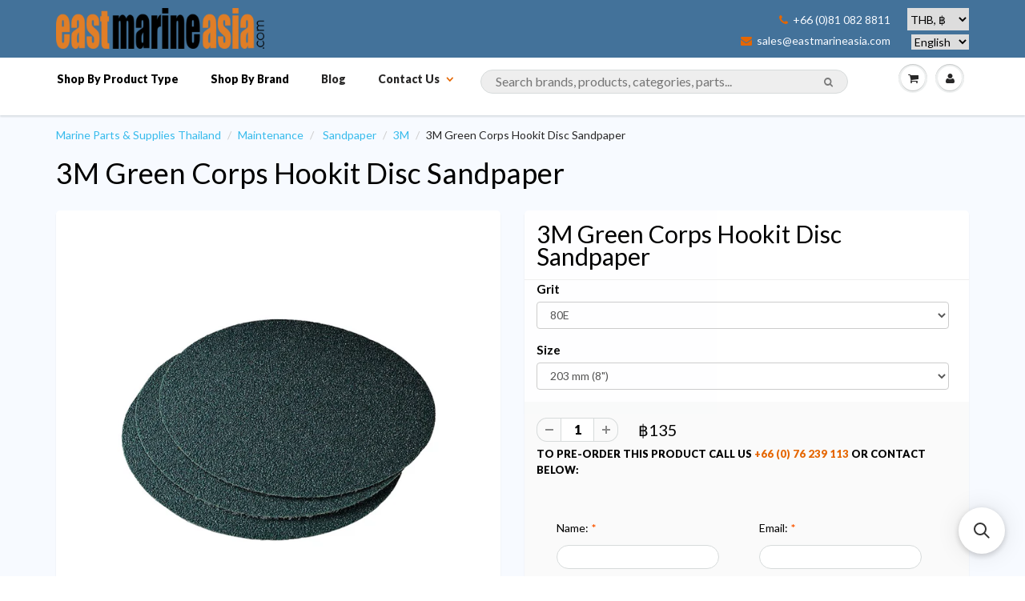

--- FILE ---
content_type: text/css
request_url: https://marinepartsasia.com/cdn/shop/t/5/assets/custom.css?v=86816981693843000311594394378
body_size: 509
content:
.title h1 a,.price a{color:#000}#content .pro_main_c .desc_blk h2{line-height:28px;padding:15px;border-bottom:1px solid #efefef}#content .pro_main_c .desc_blk h5{padding:0!important;border-bottom:0px!important;margin-top:30px}.breadcrumb li span[itemprop] p{display:none}.tgl_c{overflow-y:scroll;height:500px}@media (max-width: 911px){.tgl_c{overflow-y:scroll;height:300px}}#inStock{animation:fadeIn 3s linear}@keyframes fadeIn{0%{opacity:0}90%{opacity:0}to{opacity:1}}#addToCart[class=btn_c]~#inStock{display:block!important}#addToCart.spo-hidden~#inStock{visibility:hidden!important}#addToCart.spo-hidden~#outStock{display:block!important}#pre-order{float:right;margin-top:2px}.btn_backorder{background-color:red}@media (min-width: 769px) and (max-width: 1199px){#content .pro_main_c .desc_blk .desc_blk_bot .qty{margin:5px 15px 10px!important}}@media (max-width: 1199px) and (min-width: 769px){#content .pro_main_c .desc_blk .desc_blk_bot .qty{float:left!important}}#inStock,#outStock{float:left;width:100%;text-align:right;margin-top:5px}#pre-order{margin-left:0}span.spr-badge{margin:0!important;float:left!important;top:-20px;position:relative}#content .pro_main_c .desc_blk .desc_blk_bot{background:#fafafa;padding:15px 15px 0}#content .pro_main_c .desc_blk .review_row{padding:10px 15px}#footer .f_top .icon{font-size:38px!important}#footer .f_top h5{line-height:19px;width:170px!important}@media (min-width: 768px){.navbar-nav>li>a{padding:10px 20px 0}#header #nav .navbar:not(.no-border) .navbar-nav>li.dropdown-full>.dropdown-menu{top:0;margin-top:40px}@media (min-width: 1200px){h5{font-size:13px!important}}}#quote_form .txtbox{width:auto!important}.spr-icon-star-empty{display:none}@media (max-width: 1280px){#header .navbar-brand>img{max-width:260px!important}}#header .navbar-brand img{max-width:260px!important}#header .header_top{padding:0!important}@media (max-width: 767px){#header .search_menu{padding:0!important}#currencies{height:25px!important;margin:0!important}.header-contact{margin-top:0!important;display:flex;justify-content:space-between}#header .hed_right ul li{padding:0!important}}#header .hed_right .header-contact{margin:0;display:flex;align-items:baseline}#header .hed_right ul{margin-left:20px}#header .hed_right ul li{float:none;display:list-item;padding:5px 0}#search_field{float:left!important;top:14px;padding-right:0!important;padding-bottom:40px}#search_field_mobile{margin-bottom:16px!important}#header .search_menu .search_box button span{color:#797979}#header .search_menu .search_box .txtbox{color:#000;background-color:#eee}#content .title h1{max-width:none!important}#currencies{height:28px;margin:-5px 0}.promo-overlay h2{font-size:18px}#header .hed_right{text-align:end;padding:0;margin:0}#content .collection-box{background-color:#fff}#content .collection-box img{max-width:150px}.post-form-image{vertical-align:middle;max-width:30%;margin:1%}#descr p a:before{content:"\f15c";margin:5px 9px 0 5px;color:red!important}#descr p a{font-size:15px;background-color:#00455f;line-height:27px;display:inline-block;font-family:FontAwesome;font-style:normal;font-weight:700;line-height:1;-webkit-font-smoothing:antialiased;border-radius:3px;padding:5px 12px 6px 6px}#descr p a:hover{background-color:#dcdcdc}input{font-size:16px!important}.ssw-fave-btn{float:right;height:40px;align-items:baseline;clear:right;place-content:initial}@media (max-width: 991px){.ssw-fave-btn{margin:10px 0;width:100%;place-content:center}}.ssw-fave-btn-content{border-radius:20px!important}.ssw-add-recommend a,.ssw-ask-question-link.btn.button{color:#fff}#contact_form{display:inline-block}.discount{font-weight:400;color:red;padding:0 5px;font-size:15px}input#addToCart.btn_c{margin:0 0 10px 10px;float:right}#ssw-avg-rate-profile-html .ssw-stars{padding:10px}
/*# sourceMappingURL=/cdn/shop/t/5/assets/custom.css.map?v=86816981693843000311594394378 */


--- FILE ---
content_type: application/javascript; charset=utf-8
request_url: https://searchanise-ef84.kxcdn.com/preload_data.5s3k8r7I8o.js
body_size: 12574
content:
window.Searchanise.preloadedSuggestions=['tel gel','zinc anodes','anchor chain','led light','west system','life jacket','west system 101','bilge pump','star brite','stainless steel','southeast asia pilot','donaghys rope','splicing kit','anti fouling paint','teak oil','awlgrip paint','boat hook','ronstan block','east marine chain g43','whale fittings','navigation lights','mooring rope','fender cover','dinghies & tenders','dyneema rope','just teak','director\'s chair','boat wash','international antifouling','whale bilge pump','lumitec underwater light','navigation light','epifanes varnish','international paint','vhf antenna','antifouling paint','life raft','awlgrip hdt','epoxy resin','gel coat','winch handle','marine chart','thru hull','water filter','anchor rocna','perfection pro','epifanes poly-urethane varnish','spray nine','shaft anode','bilge paint','teak cleaner','whipping twine','fuel tank','hypalon glue','outboard motor','simple green','west system r105 epoxy resin','micron extra 2','lewmar windlass','shaft seal','vhf radio','jabsco toilet','solar panel','awlgrip paints','nautical charts','water hose','gas spring','fuel filter','halyard line','ball valve','jabsco pump','signal flares','dock fender','snap shackle','gas stoves','dock line','aqua signal','fire extinguisher','marine plywood','epoxy primer','rust stain remover','winch grease','caframo fans','water pump','lithium batteries','thru hull fittings','jerry can','tef gel','3m polish','prop speed','ronstan glove','anchor rope','non skid','barnacle buster','antal v-cam 814','cleaning products','awlgrip varnish','electric cable','sika sikaflex 295 uv','battery switch','nylon rope','groco bronze','lewmar hatch','air vent','lifepo4 battery','underwater lights','log book','sika primer','salt away','whale accumulator pump','zinc anode','inflatable boat','cam cleat','air conditioning','anchor windlass','sailing watch','micron one','shackles stainless','single block','sanitation hose','rust remover','fender covers','epoxy filler','life jackets','fresh water pump','carbon fiber','search light','ronstan blocks','water tank','micron antifouling','shrink wrap','international micron antifouling','anchor swivel','deck hardware','marine grease','underwater light','gelcoat repair','wood varnish','chart plotter','jb weld','hose clamp','anchor light','jabsco toilet pump','fishing rod holder','wire rope','whale bilge','pss shaft seal','wire rope stainless','running rigging','awlgrip topcoat white','ray marine','dometic refrigeration','yamaha parts','shore power','shore power plug','meguiars wax','copper coat','sailing gloves','marine fan','rope cutter','scotch brite','plumbing fittings','steering wheel','sikaflex 290 dc product','thai flag','snap hook','stainless steel ring','drain plug','international paints','3m perfect-it','foot switch','shurhold handle','safety gear','star brite teak','yacht organiser','fiberglass cloth','double braid','mooring line','first aid kit','shock cord','splicing fids','interprotect epoxy primer','donaghys polyester rope','gel air','one up','marine speakers','propeller anode','bilge cleaner','magma bbq','through hull','rocna anchor','door lock','circuit breaker','dometic freezers','eno stove','polyester rope','3m wax','electric toilets','life buoy','chain hook','epoxy putty','teak sealer','marine paint','water heater','boat soap','battery wire','stern light','barz optics','marine silicone','sound insulation','bottom paint','winch handle pocket','all wood','spray paint','stainless steel bolts','propeller antifouling','thinner no.3','shore power cable','water maker','quick connect','rod holder','prop one','metal polish','harken winch','accumulator tank','stainless steel hinges','bus bar','sea cocks','battery charger','osculati shower','ratchet straps','stainless steel screws','ronstan regatta smock top','h pack','cabin lights','rope halyard','marine boat','mooring ropes','sail repair tape','diesel fuel system treatment','steel hinges','chafe guard','whale pump','rule pump','spot light','deck brush','volvo penta','paint brush','engine oil','bilge pumps','ais antenna','wash primer','fender line','yamaha boat engin','roll off','paint roller','fish finder','snatch block','chain link','black streak','pss shaft','sta lok','dan buoy','star brite salt off concentrate','seizing wire','u bolt','thailand charts','lewmar hatch seal','rupes bigfoot','marine electronics navigation','first aid','swim ladder','non-skid deck cleaner','west system 105','mercury outboard','air pump','low friction rings','handheld vhf','water impeller pump','dinghy repair','marine compass','rust converter','radar reflector','dyneema halyard','just teak cleaner just teak brightener','fuse holder','awlcraft 2000 white','air horn','antal clutch','bow shackle','exhaust hose','hydraulic steering','masthead light','docking line','316 stainless steel','engine room insulation','epifanes clear varnish','paint toplac','star brite waterproofing','oil filter','pad eye','bow thruster','hamma pro','clevis pin','3m doodlebug scrub pads','foam board','fuel gauge','hull anode','blue tape','non slip','bbq grill','rubber seal','electric outboard','anchor winches','awl grip','hatch rubber','polishing pads','mercury marine','lumitec lights','courtesy light','float switch','life vest','skin fitting','check valve','groco strainer','black streak remover','hamma swage toggle','soft shackle','fiber glass','west marine','led light marine','inflatable boat adhesive','trim tab','deck filler','man overboard','leatherman wave','inflatable pfd','mast step','vacuum bag','liqui moly','technifill xp','fuel hose','oil pump','shurhold mop','3m tape','inflatable life jacket','west systems','trilux 33 white','shaft anodes','depth sounder','fuel pump','awlcraft 2000 clear','cup holder','pro polish','stanchion block','bow roller','outboard bracket','martyr anode','dinghy anchor','pelican hook','floating line','vulcan anchor','preval sprayer','awlgrip topcoat','pvc glue','sanitary hose','water filters','pvc adhesive','wind direction','kiwi grip','international ultra 2','rain x','pss seal','double block','glass fabric','mast boot','whale quick connect','cooler box','awlgrip 545 epoxy primer','water pumps','pyrotek sorberbarrier','gas strut','pains wessex','through hull fitting','diesel additive','g43 anchor chain','hella marine','rupes pad','rope clutch','door hinges','split pin','majoni starfender fender','portable fridge','interprotect epoxy','oxalic acid','316 stainless steel wire rope','ais transponder','snow white','malaysia flag','yanmar anode','anchor shackle','deck light','deck windows','cleaner & wax','furling system','gas detector','gas struts','battery cable','antifoul paint','hull cleaner','toplac plus','anti fouling','thru hull valves','safety harness','hamma x','chain marker','epoxy paint','awlfair fairing compound','rub rail','osculati osculati','fan 24 v','goiot hatch','epifanes thinner','water tank & system','polyester resin','triple block','anchor ball','dock fenders','3m polishing pad','navigation lights led','sos marine','sika sikaflex','varnish roller','inspection hatch','awlgrip primer','marine chart thailand','hatch seal','high field','lithium battery','fendress fender covers','impeller & gasket kit','agm battery','lpg tank','sand paper','kiwigrip non-skid','storage box','73013 griptex coarse','toilet cleaner','carabiner hook','deck paint','mast light','pp varnish','cable gland','polyurethane topcoat','quick remote','wash down pump','throttle control','whale manual bilge pump','awlgrip g3010 awlcat 2 standard converter','panel ac dc control','stanchion lead','macerator pump','tack cloth','max cor','air ventilator','fuel treatment','electronic charts','whale supersub','magma grill','cam cleats','deck wash','fuel filters','anchor roller','foot block','3m adhesive','boarding ladder','bosun chair','suction cup','whale gulper','shurhold deck brush','ba chart','lpg gas','steering cable','anode propeller','๋just straps','battery terminal','eva foam','fiberglass repair','dry bag','barbeque grill','anopro yanmar','clear cleaner','hamma x 1x19 316 stainless steel wire rope','floor squeegee','battery box','port lights','black water tanks','pyrotechnic flares','marine toilets','adhesive remover','west system 410','jerry cans','microballoon powder','stainless steel anchor','friction rings','polymarine 2-part','east marine','sea star','hamma turnbuckle','rigging screws','stainless steel wire','sail tape','rocna galvanised','fast mount','southeast asia pilot 7th edition 20th anniversary','awl wash','mooring lines','yanmar engine','water makers','deck shower','trident marine','deck hatches','water strainer','blue sea','rust stain','hand bearing compass','anchor lights','windlass foot switch','chain counter','gps receiver','stainless steel chain','forespar seacock','stainless steel polish','water treatment','gel coat repair','sail line','ema glue','port light','engine parts','rudder anode','matterhorn white','star tron','snappy teak','hydraulic oil','agm batteries','chain connector','t e t','stainless steel s','sea hawk','awlcraft se','of single','salt off','depth transducer','just teak cleaner','motor trim','shower head','hamma swage eye','locking nut','jet ski','horn cleat','stainless steel eyelet','vulcan anchor 12 kg','snap hooks','3 strand nylon rope','silicone grease','5200 marine adhesive sealant','wax polish','anti foul','starbrite polish','star brite rust stain remover','gas bottle','electric inverter','fuel line','indian ocean','whale gusher galley mk3 manual galley pumps','nylon line','d ring','lewmar windlasses','3m marine','total boat','stain remover','life rafts','jabsco impeller','foot pump','linseed oil','rope bag','awlgrip clear gloss','winch line','water ski','rope cover','lanotec heavy','d shackle','thinner no','repair kit','yacht master rope','3m sealant','emergency ladder','draw fridge','hose clamps','spout faucet','swageless stalok','gori propeller','an hor','oil pressure','heaving line','hand pump','12 mm anchor chain','3 strand rope','td mops','down light','cabin light','air horns','dinghy wheels','fire blanket','life ring','anti skid','antal block','drive shaft pss','3m doodlebug','grounding plate','magic eraser','justteak teak brightener','one up primer','wash down','ocean master','kong swivel','power station','star tron fuel','absorber super chamois','sailing boots','stove fuel','quick foot switch','hose connector','3m dual lock','vented loop','british admiralty nautical','gas hose','stainless steel fasteners','deck organiser','micron ap','outboard fuel tank','rupes marine','justteak solvent-based teak sealer','fibreglass mat','non skid cleaner','air conditioners','micron extra','windex 15 wind direction indicator','marine epoxy','soft shackles','engine room','sure hold','muir windlasses','non return valve','stainless cleaner','anchor winch','water toys','ronstan watch','fuel tanks','torque do','silicone sealant','cleaner wax','3m blue tape','star bright','sorbent pad','stainless polish','comfort seat','sta lock','fender rope','chamoi mop','bilge pump auto','donaghys superspeed','sail repair','rule rule-a-matic plus','boat cleaner','foam roller','fastmount pc','diesel jerry cans','jabsco pressure switch','ac power','lewmar atlantic','20 mm thimble','groco valve','anchoring & deck hardware','cigarette lighter','polish tool','electrical terminal','on photo','refrigeration from','awlgrip d3001','rudder anodes','rigging block','waste pump','yamaha outboard','boat steps','power plug','pressure switch','donaghys superbraid','shower drain pump','triple block\'s','propspeed kit','boat wheels','high build','k2r marine spot lifter','boat hatches','signal horn','osculati deck','dometic cfx3','vhf antennas','polishing foam pad','3m scotch','bilge auto pump','oil absorbent','gas oven','wind vane','lewmar hatch rubber','cabinet hardware','fiberglass clean','hose connectors','manual bilge pump','side power','fuel can','vulcan galvanised','boeshield t9','vhb tape','door latches','for saili','air conditioner','peel ply','pro quip','donaghys dockline','awlgrip reducer','whale gulper grey waste pump','shaft bearing','rope floating','oil absorber','foam brush','deck showers','stainless hardware','winch cover','black water tank','manual pump','bruce anchor','uhmwpe rope','south east asia pilot','fibreglass tape','epoxy putty stick','eye bolt','nautical chart','star brite teak oil','groco water strainer arg-1000-s','awlgrip awlwood','epifanes wood finish gloss varnish','ais gps','inflatable fenders','through hulls','2 stroke oil','lpg regulator','๊๊under water light','west system filler','flashing light','service kit','silver rope','low friction ring','marine hose','ice maker','rupes ls21a','ancor marine','mast lights','bimini stainless','jabsco service kit','lewmar winch','boat fender','leather seats','pipe fittings','sailing rope','polish pad','g3010 converter','bilge pump switch','star clean','max power','ewincher 2 electric winch handle','antal ring','3m silicone','bilgekote white','boat shampoo','toilet treatment','inspection hatch polypropylene white','thinner no 3','led lights','awlgrip t0003','plywood marine','marine signal','star brite cleaner','fabric waterproofing','august race deck mate synthetic teak cleaner','sea hawk cukote','oos angle','sunglasses barz','ronstan snap shackle small swivel bail','marine exhaust hose','anchor line','biobor jf','pulleys metal','anti slip','redtree foam roller','bow shackles','flash light','par max','marine radio','splicing needle','anchor rode','west system 413','ema maxpower','swivel shackle head','rule bilge pump','awlfair d7200/1gl','chain iso','dry lubricant','rail mount','langkawi flag','non skid paint','bimini top','steel wire','3m fast cut','shower sump','safety net','west system 407','shurhold soft-n-thirsty chamois mo','life line','glass cleaner','marine flags','pvc inflatable boat','tri color','thruster anode','heat shrink tape','gelair tea tree oil air conditioning block','red handflare','ultra anchor','awlgrip high gloss g3005','hamma stud','push button','lewmar seal','awlgrip griptex non skid additive','3m compound','gelcoat wax','joker valve','sea cock','close out','an tel','battery switches','or boat sheet','oil filters','contact cleaner','vacuum bagging','table leg','masking film','isotherm refrigeration','tinned wire','magma kettle','aluminum anode','gas regulators','kong anchor swivel connector','cleaning teak','silicone spray','co2 rearming','foam core','mast head light','td mop','spark plug','glass polish','wood screw','anchor hook','o ring','andaman sea','perfection paint','hot water','etch primer','boat bottom','awlgrip max cor cf','wind indicator','gear oil','3 way valve','inter protect','thread sealant','ronstan cleat','jack line','pss pro shaft seal','jabsco par max 3','split ring','exhaust pipe','caulking gun','pencil anode','hydrostatic release','propone propellers coating system','3m leather and vinyl','prop paint','quick release','toggle switch','top coat','stainless wire','cable glands','singapore flag','toilet switch','remove rust','mooring buoys','epifanes pp varnish extra','inspection port','toilet holding tanks','dock lines','reflective tape','boat cover','walkie talkie','super glue','awlgrip j','epifanes brush thinner','fine line tape','for spar','pro one','sound barrier','chain links','diesel filter','fusion system','oxidation remover','hand cleaner','emergency plugs','power cable','polyester double braid rope','prop anode','sanding disc','safety data sheet','international paint trilux 33 antifouling','marine rope','international paint gelshield 200','groco ibv series bronze 1 1/2','marine logbook','upright block','zinc anode shaft','hose fittings','cool box','star brite non-skid deck wax','wall hooks','dog bone','bronze brushed','rearm kit','unitor gamazyme','non slip paint','anchor alarm','waterproof first aid bag','zinc anodes sd60','international paint interdeck','noise barrier with a fire-resistant facing','icom transceiver','star brite power pine boat wash','outlets electrical','tru design','stainless steel fids splic','danforth type anchor','nylon lifeline netting','chain link connector','caulking tools','torqeedo travel electric outboard','stainless line','starbrite canvas','langkawi ema flag','lubriplate no 130-aa max-prop grease','round fender','torqueedo travel','anti slip tape','eye thimble','3m scrubbing pad','ronstan ring','12 v plug','hatch scoop','fender steps','anti syphon','led light nav','rubbing strake','inflatable pump','fiberglass roller','yacht liferaft','barnacle remover','bigfoot lhr 21 mark iii','outboard propeller','magma regulator','green light','cushion foam','hamma regatta turnbuckle','anchor chain stainless','hatch lift','snappy teak-nu','3m rubbing compound','hose gardena','fast cure 5200','12 volt air pump','awlgrip black','gardena hose','fender f7','awl grip cloud white','water tank cleaner','hand rails','nautical charts ba','dry bags','fuel water separator','hot dip galvanized chain','pu foam','varnish interior','shurhold brush','g flex','distress signals','bora fan','lanolin lubricant','life vests','thinner no 7','oil absorbent pads','stand up blocks','pulley glides','sail repair kit','bungee cord','sea wind','epifanes woodfinish matte varnish','wash mitt','cooktop stove','fuel vent','tank sensor','dual lock','vc offshore','counter sunk','ss cleaner','10mm rope','grease gun','safety glasses','petrol tank','cover fender','flat fender','ht sanipomp/w anti-odour heavy duty sanitation hose','3m mask','303 marine fabric guard','spark ignition','gel coat cleaner','varnish brush','auto pilot','tool box','raw water strainer','teak powder','bilge switch','stainless steel cleaner','aqua marina','set screws','cruising guide','steel fairleads','hose barb','aluminum cleaner','chain g43','harken high','bow thruster control','robline dyneema','propane tank','stern tube','maxprop zinc','water tablets','titan shackle','led navigation light','clear coat','ratchet blocks','mini roller set','carbon fibre','international paint white','polishing pad','kong tether','s primer','cabin led lights','nmea cable','yamaha gear oil','battery charger marine','steaming light','m8 fasteners','duct tape','ronstan winch handle','propeller speed','marine adhesive sealant','topside paint','membranes marine','toilet pump','collinite wax','line cutter','razor blades','jabsco electric toilet','fuel tap','whale ic','water separator','sea water pump','paddle board','mercury outboard engines','sika flex','winch handles','gps navigation','nav lights','galley tap','leatherman free','charts samui','shurhold swivel pad base','grab bag','windscreen wipers','mark iii','beach master','sd20 anode','international primer','hot knife','stainless steel fittings','hex nut','day signal','marelon valve','whale bilge pumps','awlgrip paint oyster white','etching primer','mooring cleat','copper coating','thruster bow thruster','windlass switch','hamma toggle','trailer winch','rope 16 mm','triple blocks','ema max power','ronstan series 15','bimini tops','engine mounts','window wiper','sikaflex 295 uv','fairing compound','ronstan regatta smock','international thinner','hypalon paint','air compressor','phuket charts','snorkel set','cruising logbook','stainless latches','tie down','fuel additives','electric toilet','bosuns chair','waterproof bag','gas kettle','grey water tanks','micro fibre cloth','hypalon adhesive','fuel transfer','3m 4000 uv','mast track','hatch cover','ronstan padeyes','3m adhesive remover','delta anchor','anchor chain markers','poly flex','awl grip mix craf','jabsco transfer pump','ultra tef-gel','swivel ratchet block','white rope','cable ties','mould remover','rubber bladder','nautical charts thailand','fuel cleaners','hole plugs','3m perfect wax','eno force 10','primocon grey','water lock','3m dual lock reclosable fastener','rocket parachute flares','perfection undercoat','water repellent','power wash','whale gulper 12 v','lower unit','polastorm propeller','flag halyard','engine mount','meguiar\'s wax','engine flush','sol sol','flex o fold','backing pad','life jackets 150n','water deck filler','spectra rope','splicing rope','majoni heavy duty round fender marker buoy','epifanes brush thinne','awlgrip primer d8001','yba067 trilux 33 black','braided rope','fiberglass stain remover','muir gypsy windlass','outboard fuel line','awlgrip g8089','slide plastic','sika sikaflex 290 dc','bilge hose','flus engine','stainless steel bolts m5','force 10 parts','marine windows','scrubber pad','orpine wash','flag line','fiberglass tape','international micron 99','fender lines','awlgrip snow white','east marine chain','marine varnish','tide table','hydraulic piece','hand depth','raw water pump','epifanes bilge','banana boat','fishing outrigger','type anchor','rivets steel','spot lights','brass fittings','pu resin','d8001 awlgrip 545 white base 1 gallon','shurhold red','exit plate','fiberglass gel coat','epifanes combi','dr shrink','fuel right','gusher titan','electrical control panel','hatch support','diaphragm pumps','polyurethane marine','fresh treatment water','deck hatch','isotherm compressor','hand held','sea anchor','ronstan series 30 block','battery terminals','deck cover','sea jet','underwater epoxy','toilet seal','rupes sander','hose toilet','fresh water','inflatable protection','force 10 3 burner','silver ropes','anchor winch motor','switch panel','deck lights','autosol polish','12 volt switch panels','rupes mark','marine wire','machine screw','zinc spray','air con','guide book','ฺbilge pump 12 v','y valve','paint pressure','gelair block','3m solas self adhesive reflective tape','submersible pump auto','pyrotek sorberbarrier agc high performance','windlass remote','hamma regatta','trident hose','awlgrip converter','fender hook','stainless fitting','whale water pump','starbrite hull','textech polyester','black water','em chain g43 din 766','ronstan block 100','990 white a','diesel biocide','windex light','ignition for engine','3m marine restorer & wax','marine flexible','teak deck','trim tabs','crc rust','awlgrip g8044 topcoat snow white base','skyco ospho','stainless vents','corrosion block','spring hose','star brite water proofing','metal primer','seablaze x2','yamalube 4 stroke motor oil','rigging tape','microfiber detailing','sealand dometic','aluminium antifouling','lights led','12 volt switch','clear varnish','one way valve','diesel additives','shower box','outboard cover','life lines','propeller primer','web stripping','outboard motors','soft brush','propone prop','drink holder','max cor cf','ancor marine grade tinned copper primary wire 2 awg','aluminium cleaner','bedding compound','west system 105 part 1','sika primer 215','submersible pump','resin gelcoat','gas tank','pad eyes','cabin fan','marine toilet','deck cleaner','power pine','ski braid','coil wash hose','g43 chain','low friction','portable fan','ground plate','whale gulper 320','chain block','marine black streak remover','waterproof grease','abs valve','water blade','sika sikaflex 291i','cif cream cleaner','ptfe tape','toilet seat','outboard mount','water sports','battery chargers','international micron','aid kit','fabric cleaner','gulf of thailand','shurhold pole','fishing rod','titan chain','just teak part 1','tiller extension','vinyl cleaner','marine chart west gulf of thai','international paint awlcraft csc','deck storage','thailand tide table','vivid white','gori zinc','paint stripper','led navigation','fiddle block','interprotect primers','eno force10','marine chart thailand andaman','vinyl ester','lumitec seablaze quattro underwater light','pipe marelon','engine oil extractor oil changer pump','mixing cups','sea chart','3 to 1 block','biaxial fiberglass','max well','outboard oil','marine audio','ball lock','cleaner and wax','titan anchor chain','wax 3m','power cord','pp varnis','electric motor','breaker switch panels','thru hulls','bilge pump 24 volt','k2r spray','rupes hose','life buoy ring','water proofing','non slip mat','propeller shaft','through hull fittings','gas stove','mooring chain','lifepo4 batteries','lifting sling','fender f3','velcro hook','polyester line','swivel shackle','awlgrip converter 545','marine charts','perfection pro topcoat','deutsch connector','outboard tank','mixing pot','marine tex','yamaha engine','canvas cleaner','ronstan snap shackle','leatherman surge','barbeque grilling','suzuki df115','anchor ring','non-skid deck paint','fuel deck filler','inflatable dinghy','black tank','pump water','yacht primer','reading light','stainless latch','it sand','courtesy lights','torch light','fresh water hose','anchor connector','shurhold telescoping handle','breaker panels','donaghys xs','whale pump service kit','enamel flat black','black water pump','navigation card','epoxy white paint l','groco handle','donaghys double braid','yachtmaster double braid','5 year boat','automatic water pump','mercury engine','doorstop hook','siphon hose','groco pth','boat table','cleat open','ball valve wog','boat cleaning','hamma turnbuckle for','boat wash meguiar\'s','ultra build','3m machine polish 2','spare fuel filters','drive cone','oil liqui','curing agent','red paint','stainless handle','free p 4','bridle hooks','cockpit plotter','window latches','stainless steel 316 machine screw counter sunk socket flat head','ball bearings','friction hinge','screw plugs','star brite non-skid deck wash','mppt controller','mildew remover','thailand cruising guide','mennekes power plug','wing nut','galvanized anchor shackle','try design','stainless screw','deck sea','pro quip fuel can','lanolin wool','grill bbq','lano coat','brass fitting 3/4','dinghy fenders','sikkens cetol','paint deck','floating ropes','hamma eye','hose fitting','3m detailing cloth','electric valve','stainless steel cleats','electrical valve','ss mounts','hose connector to','teakdecking system','gate hook','sheave box for mast','control cable','jabsco waste pump with multi-positionable port','blue bag','plastic tubing','diesel treatment','international epoxy','west system r105 epoxy resin part 1','bronze 90 hose','hand flare','west epoxy system','west sys ten','stainless steel lock wire','outboard lock','toilet paper','clam shell','stainless steel cleaners','bar to','gel coat hardener','fabric guard','rule pumps','sea water','pulse tech','topcoat white','bungee hook','plastic hook','tr ilight','chart plotters','forespar strainer','international paint awlcraft antifouling','marine sealant','standing rigging wire','handle deck brush','cruising guide to indonesia','line stopper','rust eater','awl grip wash','extended toggle 5 mm 5/16','lazy jack','para red rocket','winch button','dark grey g1344','stainless steel rope accessories','yamaha 70 hp','spinnaker mast','5mm rope','sri lanka','international polyurethane','epifill epoxy','net storage','jabsco par max 4','whale quick fitting','waterproof torch','chain 12 mm','star wet polish','man ship','pss metric','international paint antifouling thinner no 3','reeds skipper\'s handbook','screw kit','protective suit','float key','wind generator','ever coat','cable gear','fuel filler','awlgrip t0005 reducer','race watch','pressure gauge','heavy duty cleaner','pot holder','super jet','solar vent','combi filler','awlgrip gloss','jet black','white paint','west system r105','shoe cover','yacht braid','diesel cans','steering fluid','outboard fuel line bulb','halyard rope','oil extractor','sea fit','sanding block','push pull','sika primer-215','pe rope','boat cleaning solution','gel wash','mercruiser anodes','black sealant','philippines flag','instant black streak remover','epifanes gloss','icom vhf','compressed air','hex key','open base cleat','vhf antenna black','heavy duty','pvc cleaner','electrical cable','zinc rudder anodes','blade fuse','243 chong samui to ko pha-ngan','wind scoop','inflatable air pump','sailing thread','stainless steel screw','dyneema snap loop','rupes polishing pad','spanner wrench','d clip','siphon valve','ships logbook','thru-hull with nut','wood filler','throttle linkage','teak sealer clear','andersen winch','stainless vent','vhf with ais','dinghy fuel tank','hatch handle','pump water fresh','marine exhaust','rocker switch','chain 10 mm','groco ibv','yamalube 4 stroke','holding tank pump','anode maxprop','anchor stainless','oil kit','international paint interprotect epoxy primer','shallow-depth readings','deck mate','sail canvas cleaner','seawater pump','awlgrip awlcare','star brite fiberglass color','big foot','line snubber','3m hp-156 high capacity petroleum sorbent pad','anchor windlass remote','jabsco parmax 4','winch lewmar','mounts outboard engine','polishing compound','anchor switch','teflon spray','rain water','snap shackles','fendress acrylic rope cover chafe guard','furling block','lashing hook','whale quick','jib sheet','maxprop anode','shower drain','gulper ic','electric wire','hamma swage stud','3 strand nylon','boat hook with rubber','diesel pump','velcro disc','thinner no 1','rubbing rail','portable freezer','3m filler','coaxial cable','divider kit','marine books','deck blade','diesel fuel treatment','washing machine','jabsco macerator pump','engine blowers','martyr shaft anode cmx12','block and tackle','whale orca','hamma threaded swage','ema microballoon powder','awlcat 2 standard converter g3010','braided ropes','surface cleaner','side power zinc','shower pump','teak brightener','flag product','captain tolley\'s crack cure sealant','watertight hatches','down lights','vhf cable','ball lock pin','p clamp','majoni fender','alcor stainless','seacock brass','chain din766 10 mm','life buy lights','hamma wire','flag blue','dinghy cover','nitrile glove','nav light','chain 8 mm','paper chart','top covers','g8003 polyester urethane topcoat base matterhorn white','potable water hose','tung oil','anchor marine','technical resin part a','washdown pump','ss chain','deck tread','groco bspp','wood sealer','motor propulsion','rope hanger','fuel tank adaptors','outdoor light','mold release','end cap','compass ritchie','boat clean','clamping ring','rode counter','10 mm galvanised chain','gelair tub','dometic bbq','b & g','gulper service kit','donaghys anchor rope','wash and wax','max prop anode','light speed','spray adhesive','ypa984 primocon grey','hot dog','sailing threads','pin lock','power max','mercruiser bravo','solar light','grab hook','shurhold pad','nut lock','aroma window','jabsco par','sailing glove','jack lines','international perfection','electric bilge pump','light switches','donaghys polyester','admiralty charts','standing rigging','epoxy glue','epoxy mixing','dometic fridge','international thinner no 7','paper charts','under water light rgb','putty stick','all purpose cleaner','3m sandpaper','chart catalogue','engine paint','lock stainless','electrical panel','stainless chain','seastar solutions','automatic bilge pump','hull thru','basket strainer','galley pump','chart ba','icom hm 135','epifanes poly-urethane','stainless steel rings','plastic hooks','transom shower','life acket','expand foam','guide coat','hose tail','8 mm anchor chain','cleaner product','volvo penta part','waste tanks','tube clamp','20 water filter','dometic cfx3 75dz','antal shackle','oil pads','hella fans','pressure pump switch','snap fastener','polyester awlgrip','whale gusher titan','lock nut','carbon fibre sheets','go light','hamma stemball','corrosion x','shurhold boat hook','ema polypropylene inspection hatch','preservation tape','rope splicing','awlgrip high build','international trilux 33','dometic refrigerator','breaker switch','west system powder','tank cleaner','for force 10','repair sail','fiber glass rope','system refrigeration','lubriplate no 130-aa max-prop grease 10 oz','rope 12 mm','fairlead cleat','polishing machine','fairing compounds','adhesive epoxy','diesel transfer pump','furling line','brass screw','ronstan rfsplice','deck fill','smoke signal','rupes pads','for resin','for spare','temperature sensor','electric connector','salt water pump','fibreglass deck','steering oil','fender cover f8','sew clean','fuse amp','spreader lights','steel rope','bottom cleaner','prop shaft zinc','marelon elbow','epifanes gloss varnish','vertical windlasses','filter water','southeast asia asia','rope guard','non-skid cleaner','vhf coaxial cable','eno burner cap','galvanized anchor chain','epifanes clear','boat life','air vent valve','stainless cleat','engine cleaner','oil absorb','magma gas grill','rip stop repair patch','3m velcro','force burner','3m pad','enzyme formula fuel','energizer max alkaline battery','simple green all-purpose cleaner','neoprene glue','pvc hose','boarding ladders','eye and jaw','fire boy','inflatable cleaner','dc light','bilge pump rule','dock cleat','swage toggle','shurhold water blade','replacement bearing','chain paint','eco teak','rope 14 mm','life jacket light','cup holders','zinc anodes cmx60','flattening agent for topcoats','marine tinned wire','prop paints','electric winch','stay lock','3m microfiber','epifanes pp','tea tree anti mold gel','rigging wire','eno burner','door handles','spin lock','dc to dc','engine room fan','sailing rig','polas suzuki','cooling systems','aluminium track','awlgrip cleaner','nylon mooring rope','chain stainless','elbow hose','cleaning brush','ronstan bag','wax cleaner','v do','anchor shackles','ema stainless steel 316','lpg cylinder','aluminium cleats','split pins','12 mm polyester line','pole holder','3m scrub','through hull fitting fitting','shaft seal 2 in','gasoline tank','3m finesse-it','lewmar anchor','paint remover','water strainers','cloud white','8mm rope','water proof','polypropylene line','eno oven','polyform f2 fenders','wind speed','zinc shaft anodes','hamma swage stemball','webbing saddle','quick fit','silicone marine grade','mooring anchor','threaded rod','rupes foam','cook islands','chain markers','flood light','jabsco water pump','deck switch','seachoice boat','glass tape','no damp','anti chafe','mechanical seal','impeller pump','rule superswitch','towing rope','quick anchor','awlgrip yellow','mold remover','adhesive cleaner','brushing polyurethane','andersen winch part','epoxy wood primer l','rule bilge pump switch','led bulb','dows light','vhf marine radio','whale water filter','jabsco water puppy','on off on trim','ring zinc','gelcoat peeling','rudder shaft seal','eno barbecue','rocna kg','jabsco par max 40','varnish l','automatic inflatable','tank flush','marine shackle','pop up cleats','tr hose','fork 10 mm','light portable','glue remover','fendress f7','oven eno','yachtmaster double','extractor fan','donaghys superbraid 14','for force 10 cooktop','pettit marine paint','red jerry cans','kit galley mk3','sea flow hose','sika 290 dc','trapeze ring','zipper door','12 volt fan','bronze valves','bspp bronze','propellers suzuki','halkey roberts valves','anode yanmar sd60','grab line','awlgrip awlcat','groco th series bronze thru hull fittings','emergency hull repair','muir deck foot switch with flip cover','water pipe','ancor c','seablaze quattro led underwater light','tide tide','fender f6','motor mount','polish pads','led driver','p100 cartridge','plough anchor','rod holder mount table','14 tinned wire','paint for hypalon','wire electrical','chart indonesia','starbrite aluminum','drinking water hose water hose','marine adaptor','siphon breaks','antal hr','allen head','zinc anode propeller','white brush','ema international flag','transom straps','antifouling thinner','ronstan product','anchor signal','honda outboard','par-max freshwater','air valve adaptor','boat air valve adaptor','wd-40 specialist','tiller universal','airhead air daddy air pump','kityamaha200-250 yamaha','ronstan ball','eno gas','gas parts','squeegee system','rubber sealing tape','stainless handles','rv by','primer antifouling','stainless steel anchor chain','yanmar kit','c260 manual','profurl link','siphone valve','donaghys winchline','drogue anchor','premium hydraulic','jerry can petrol','ronstan v cleat','s drive','diesel fuel biocide','anchor markers','wall clips','dome light','cleaner & degreaser','whale hot and cold mixer','vhf base','donaghys winchline uhmwpe','system g epoxy','three system','doodle bug','navigation chart','poly from','air grill','vent filter','ultra dover white','3m di','tide tables','fuel techron','hose reducers'];